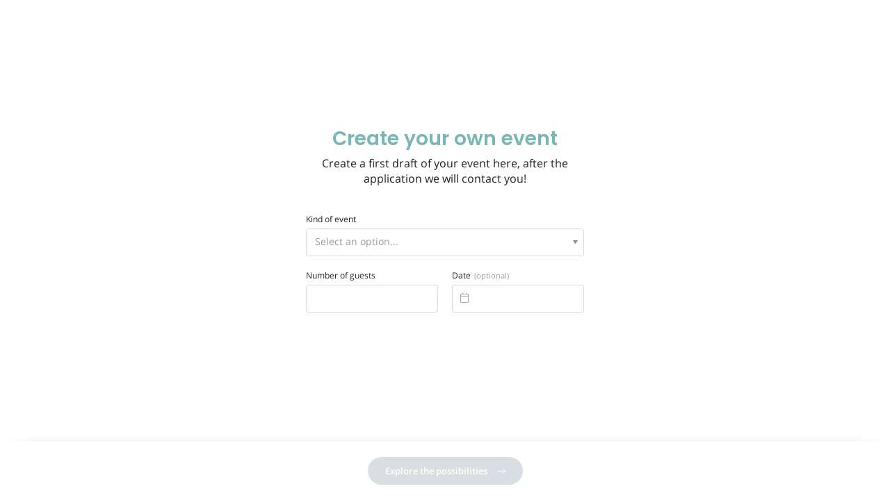

--- FILE ---
content_type: text/html;charset=UTF-8
request_url: https://app.miceoperations.com/widget/c8d7c2ac0241
body_size: 3531
content:
<!DOCTYPE html>
<html lang="en">
<head>
  <meta charset="utf-8" />
  <meta name="viewport" content="width=device-width,initial-scale=1,maximum-scale=1,user-scalable=no" />
  <meta name="designer" content="MICE Operations" />
  <meta name="robots" content="noindex, nofollow" />

  <title>Request a proposal at Aloha Beachclub, Surfschool &amp; Surfshop - MICE Operations</title>

  <!-- Google Tag Manager -->
  <script>(function(w,d,s,l,i){w[l]=w[l]||[];w[l].push({'gtm.start':
  new Date().getTime(),event:'gtm.js'});var f=d.getElementsByTagName(s)[0],
  j=d.createElement(s),dl=l!='dataLayer'?'&l='+l:'';j.async=true;j.src=
  'https://www.googletagmanager.com/gtm.js?id='+i+dl;f.parentNode.insertBefore(j,f);
  })(window,document,'script','dataLayer','GTM-5NBM9KM');</script>
  <!-- End Google Tag Manager -->

  <link rel="icon" href="/uploads/assets/1768311886.1751303637/static/img/favicons/favicon.ico" sizes="32x32">
<link rel="icon" href="/uploads/assets/1768311886.1751303637/static/img/favicons/favicon.svg" type="image/svg+xml">
<link rel="apple-touch-icon" href="/uploads/assets/1768311886.1751303637/static/img/favicons/apple-touch-icon.png">
<link rel="manifest" href="/uploads/assets/1768311886.1751303637/static/img/favicons/manifest.webmanifest">
  <link rel="stylesheet" type="text/css" href="/uploads/assets/1768311886.1751303637/widget.css" media="all" />

  <script type="text/javascript">
  var lang = { dates: {"weekdays":{"monday":"monday","tuesday":"tuesday","wednesday":"wednesday","thursday":"thursday","friday":"friday","saturday":"saturday","sunday":"sunday"},"weekdays_short":{"monday":"mon","tuesday":"tue","wednesday":"wed","thursday":"thu","friday":"fri","saturday":"sat","sunday":"sun"}}, beforeunload_warning: "You have unsaved changes. Are you sure you want to cancel?", app: { locale: {"prefix":"","code":"en","locale":"en_US","name":"English","name_english":"English","system_locale":"en_US.UTF-8","currency":"USD","formats":{"currency":"%symbol%%value%","number":",.","date":"%d-%m-%Y","time":"%H:%M","start_week":1},"moment":"en","language_code":"en","country_code":"US"} } }, config = { preferences: {"currency":"EUR","time_format":"%H:%M","date_format":"%d-%m-%Y","currency_format":"%symbol%%value%","number_format":".,","week_start":"sunday"}, moment_locale: "en" };
  var company = {"id":"1356","currency":"EUR","incl_vat":true,"is_beta":false};
  </script>
  <script src="/uploads/assets/1768311886.1751303637/widget.js"></script>

</head>

<body class="standalone layout--menu_left widget--light widget--v2 widget--style_rounded" data-view="Widget">

  <noscript><iframe src="https://www.googletagmanager.com/ns.html?id=GTM-5NBM9KM" height="0" width="0" style="display:none;visibility:hidden"></iframe></noscript>

  <script type="text/javascript">
  var body = document.getElementsByTagName('body')[0];
  if (window.innerWidth < 760) {
    body.classList.add('mobile')
    body.classList.remove('desktop');
  }
  else {
    body.classList.remove('mobile')
    body.classList.add('desktop');
  }
  </script>

    
  <form method="post" action="/widget/c8d7c2ac0241?step=1&amp;validate=info&amp;mode=default"  class="form widget widget--small" data-id="ui" data-view="WidgetUI" data-source="/widget/c8d7c2ac0241" data-current_step="info" data-current_index="0" data-is_first_step="1" data-is_final_step="0" data-incl_vat="1" data-value="{&quot;session_id&quot;:&quot;696ad7fb7fef9379b0f90000&quot;,&quot;widget_hash&quot;:&quot;c8d7c2ac0241&quot;,&quot;widget_name&quot;:&quot;Planner &quot;}" data-submit_enabled="" data-tracking_id="" autocomplete="off">

    <style type="text/css">
        @import url('https://fonts.googleapis.com/css?family=Poppins:600');

    .widget__style_heading,
    .modal__block .block h2 {
      font-family: 'Poppins', sans-serif !important;
font-weight: 600 !important;
font-style: normal !important;
font-size: 36px !important;
color: #78b7b5 !important;

    }

    .widget__style_color,
    .modal__block .close,
    .btn--link {
      color: #78b7b5;
    }

    .block--activity .badge--time:hover {
      color: #78b7b5;
      border-color: #78b7b5;
    }

    .widget__style_bg_color,
    .widget__style_bg_color:hover,
    .widget__style_bg_color:focus {
      background-color: rgba(120,183,181,0.1);
    }

    .btn--primary,
    .modal__block .ui__title,
    .badge--primary,
    .activity > .inner {
      background-color: #78b7b5 !important;
      border-color: #78b7b5 !important;
    }

    .btn--primary .loader,
    .btn-primary .loader,
    .card.selected .btn--select:before,
    .card .card__image:after,
    .block--activity .block__products--upsells .product.selected:after {
      background-color: #78b7b5 !important;
    }

    .widget__checkbox.selected,
    .selected .widget__checkbox {
      box-shadow: inset 0 0 0 3px rgba(120,183,181,0.15);
      border-color: #78b7b5;
    }

    tbody tr:not(.disabled):hover .widget__checkbox {
      border-color: #78b7b5;
    }

    .output--lg {
      color: rgba(120,183,181,0.8);
    }

    
        </style>

    <div class="widget__inner">
      <div class="widget__main">
        <div class="widget__content">
          <input type="hidden" name="affiliate_id" value="" /><input type="hidden" name="source" value="Planner " /><input type="hidden" name="redirect_url" value="" /><input type="hidden" name="session_id" value="696ad7fb7fef9379b0f90000" /><input type="hidden" name="ga_trackers" value="" /><input type="hidden" name="ga_referrer" value="" />

<section  class="block--widget block block--widget_step_1" data-view="Block">
    <header>
        <h2 class="heading widget__style_heading widget__transition">
            Create your own event
    </h2>
    <div class="description widget__transition"><p>Create a first draft of your event here, after the application we will contact you!</p></div>  </header>
      <article>
          


<div  class="block--row form__group" data-view="Block">
      <div class="grid">
        <div class="col col--sm-12/12">
    


<div  class="form__group--select form__group required widget__transition" data-view="WidgetSelect" data-enhanced="">
  <label>Kind of event</label>      
  <select name="event_type_id" class="input"  data-placeholder="Select an option...">
          <option value="">Select an option...</option>
            <option value="7300" >Food &amp; Drinks only</option>
        <option value="27542" >Wellness experience</option>
        <option value="21441" >Wedding</option>
        <option value="7156" >Active</option>
        <option value="7809" >Zakelijk</option>
        <option value="7298" >Schools</option>
          </select>
    </div>

    </div>
        <div class="col col--sm-6/12">
    

<div  class="form__group required widget__transition" data-view="FieldNumber" data-on="input" data-decimals="0">
  <input type="hidden" name="guests" value="" />
  <label>Number of guests</label>        <input class="input" type="text" inputmode="numeric" placeholder="" value="" autocomplete="off" />
    </div>

    </div>
        <div class="col col--sm-6/12">
    

<div  class="form__group--datetime form__group widget__transition" data-view="WidgetDatetime" data-format="DD-MM-YYYY">
  <label>Date<span class="sub">(optional)</span></label>        <div class="form__field">
    <input type="hidden" name="datetime_start" />
    <input class="input" type="text" placeholder="" data-min-date="2026-01-17" data-max-date=""    data-disabled-dates="[&quot;2026-09-03&quot;,&quot;2026-09-04&quot;,&quot;2026-09-05&quot;,&quot;2026-09-06&quot;]" autocomplete="off" />
    <button type="button" class="input" ></button>
    <span class="icon fal"></span>
  </div>
    </div>

    </div>
      </div>
</div>

      </article>
  </section>

          <div class="poweredby"><a href="https://www.miceoperations.com" target="_blank">Powered by MICE Operations</a></div>        </div>
        <div class="widget__footer">
          <div class="block block--widget">
                        <button type="submit" class="btn btn--primary btn--submit" disabled="disabled">Explore the possibilities<span class="fa fa-long-arrow-right"></span></button>
                      </div>
        </div>
              </div>
      <aside class="widget__sidebar">
        <div class="summary">
          <header>
            <h2>Summary</h2>
          </header>
          <div class="summary__body" data-summary="{&quot;products&quot;:[],&quot;activities&quot;:[],&quot;categories&quot;:[{&quot;id&quot;:&quot;7576&quot;,&quot;name&quot;:&quot;Food&quot;},{&quot;id&quot;:&quot;7577&quot;,&quot;name&quot;:&quot;Drinks&quot;},{&quot;id&quot;:&quot;7578&quot;,&quot;name&quot;:&quot;AV&quot;},{&quot;id&quot;:&quot;7612&quot;,&quot;name&quot;:&quot;Activities&quot;},{&quot;id&quot;:&quot;7673&quot;,&quot;name&quot;:&quot;Bites&quot;},{&quot;id&quot;:&quot;0&quot;,&quot;name&quot;:&quot;Other&quot;}],&quot;mode&quot;:1,&quot;incl_vat&quot;:1,&quot;guests_int&quot;:0,&quot;guests&quot;:&quot;0 guests&quot;}" data-view="WidgetSummary">
            <div class="summary__specs">
              <h2 class="summary__type" data-summary-element="event_type"></h2>
              <span class="summary__spec summary__spec--guests" data-summary-element="guests">0 guests</span><span class="summary__spec summary__spec--date out" data-summary-element="date"></span>
            </div>
            <div class="summary__details">
              <ul class="out" data-summary-element="rows"></ul>
            </div>
            <div class="summary__details summary__details--total">
              <ul>
                <li><dt>Total incl. VAT</dt><dd class="price_total" data-summary-element="price_total_incl_vat">€ 0.00</dd></li>
                <li class="hide"><dt>Total excl. VAT</dt><dd class="price_total" data-summary-element="price_total_excl_vat">€ 0.00</dd></li>
                <li><dt>Per person</dt><dd class="price_pp" data-summary-element="price_pp">€ 0.00</dd></li>              </ul>
            </div>
          </div>
        </div>
        <div class="poweredby"><a href="https://www.miceoperations.com?utm_source=miceoperations&utm_medium=widget&utm_campaign=widget&utm_content=widget_modal_poweredby" target="_blank">Powered by MICE Operations</a></div>      </aside>
          </div>
  </form>
  
  <div class="widget__modal widget__modal--info">
    <div class="widget__backdrop" data-action="close_modal"></div>
    <div class="widget__container widget__element" id="info_modal"></div>
  </div>
</body>
</html>
